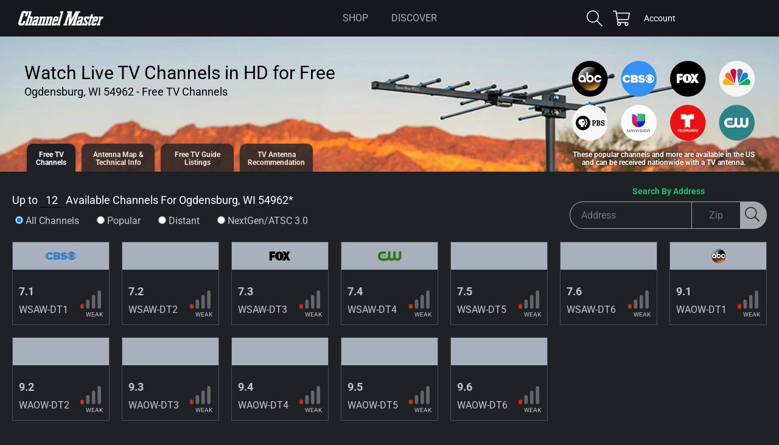

--- FILE ---
content_type: text/html; charset=UTF-8
request_url: https://apps.channelmastertv.com/antenna-tool.php?{v=1213112p&address=&zip=54962&}
body_size: 615
content:
{"locationname":"OGDENSBURG, WI 54962","listview":"top","channelcount":12,"channellist":"<div class=\"one-channel\" ><div class=\"chan-logo\" style=\"background-image: url(https:\/\/downloads.channelmaster.com\/Images\/chanlogo-cbs.png);\"\/><\/div><div class=\"info\"><div class=\"ota-channel\"><strong>7.1<\/strong><br>WSAW-DT1<\/div><div class=\"signal\"><div class=\"signal-icon signal-2\"><\/div><em>Weak<\/em><\/div><\/div><\/div><!-- .one-channel --><div class=\"one-channel\" ><div class=\"chan-logo\" style=\"background-image: url(https:\/\/cdn.titantv.com\/\/dItk8aAfWf_yFzcQz5VpG50GTGss0-N3le9iwPyDYrk.png);\"\/><\/div><div class=\"info\"><div class=\"ota-channel\"><strong>7.2<\/strong><br>WSAW-DT2<\/div><div class=\"signal\"><div class=\"signal-icon signal-2\"><\/div><em>Weak<\/em><\/div><\/div><\/div><!-- .one-channel --><div class=\"one-channel\" ><div class=\"chan-logo\" style=\"background-image: url(https:\/\/downloads.channelmaster.com\/Images\/chanlogo-fox.png);\"\/><\/div><div class=\"info\"><div class=\"ota-channel\"><strong>7.3<\/strong><br>WSAW-DT3<\/div><div class=\"signal\"><div class=\"signal-icon signal-2\"><\/div><em>Weak<\/em><\/div><\/div><\/div><!-- .one-channel --><div class=\"one-channel\" ><div class=\"chan-logo\" style=\"background-image: url(https:\/\/downloads.channelmaster.com\/Images\/chanlogo-cw.png);\"\/><\/div><div class=\"info\"><div class=\"ota-channel\"><strong>7.4<\/strong><br>WSAW-DT4<\/div><div class=\"signal\"><div class=\"signal-icon signal-2\"><\/div><em>Weak<\/em><\/div><\/div><\/div><!-- .one-channel --><div class=\"one-channel\" ><div class=\"chan-logo\" style=\"background-image: url(https:\/\/cdn.titantv.com\/\/H6gpYjHHkYatE-3bqubLK4vlIBsLIeWYZJdNLLIjbdo.png);\"\/><\/div><div class=\"info\"><div class=\"ota-channel\"><strong>7.5<\/strong><br>WSAW-DT5<\/div><div class=\"signal\"><div class=\"signal-icon signal-2\"><\/div><em>Weak<\/em><\/div><\/div><\/div><!-- .one-channel --><div class=\"one-channel\" ><div class=\"chan-logo\" style=\"background-image: url(https:\/\/cdn.titantv.com\/\/H6gpYjHHkYZ6icrgTJ2HOROkcKd-G0I_Kks2aMeYP08.png);\"\/><\/div><div class=\"info\"><div class=\"ota-channel\"><strong>7.6<\/strong><br>WSAW-DT6<\/div><div class=\"signal\"><div class=\"signal-icon signal-2\"><\/div><em>Weak<\/em><\/div><\/div><\/div><!-- .one-channel --><div class=\"one-channel\" ><div class=\"chan-logo\" style=\"background-image: url(https:\/\/downloads.channelmaster.com\/Images\/chanlogo-abc.png);\"\/><\/div><div class=\"info\"><div class=\"ota-channel\"><strong>9.1<\/strong><br>WAOW-DT1<\/div><div class=\"signal\"><div class=\"signal-icon signal-2\"><\/div><em>Weak<\/em><\/div><\/div><\/div><!-- .one-channel --><div class=\"one-channel\" ><div class=\"chan-logo\" style=\"background-image: url(https:\/\/cdn.titantv.com\/\/DlfKDy6qCXvvl0fWozQaYDmzsoHncDhhX5vgpMfElQ4.png);\"\/><\/div><div class=\"info\"><div class=\"ota-channel\"><strong>9.2<\/strong><br>WAOW-DT2<\/div><div class=\"signal\"><div class=\"signal-icon signal-2\"><\/div><em>Weak<\/em><\/div><\/div><\/div><!-- .one-channel --><div class=\"one-channel\" ><div class=\"chan-logo\" style=\"background-image: url(https:\/\/cdn.titantv.com\/\/DlfKDy6qCXvvTCiiYk9JLw8tcv6MZ3Vi2W-NIy5Z4_g.png);\"\/><\/div><div class=\"info\"><div class=\"ota-channel\"><strong>9.3<\/strong><br>WAOW-DT3<\/div><div class=\"signal\"><div class=\"signal-icon signal-2\"><\/div><em>Weak<\/em><\/div><\/div><\/div><!-- .one-channel --><div class=\"one-channel\" ><div class=\"chan-logo\" style=\"background-image: url(https:\/\/cdn.titantv.com\/\/H6gpYjHHkYYAJhlg4QcjFJ6fdFqV3swwH-OspFpp65w.png);\"\/><\/div><div class=\"info\"><div class=\"ota-channel\"><strong>9.4<\/strong><br>WAOW-DT4<\/div><div class=\"signal\"><div class=\"signal-icon signal-2\"><\/div><em>Weak<\/em><\/div><\/div><\/div><!-- .one-channel --><div class=\"one-channel\" ><div class=\"chan-logo\" style=\"background-image: url(https:\/\/cdn.titantv.com\/\/H6gpYjHHkYbHLd9AQ1e6d_Bo59n3iXKMpE_Ek-Qu1No.png);\"\/><\/div><div class=\"info\"><div class=\"ota-channel\"><strong>9.5<\/strong><br>WAOW-DT5<\/div><div class=\"signal\"><div class=\"signal-icon signal-2\"><\/div><em>Weak<\/em><\/div><\/div><\/div><!-- .one-channel --><div class=\"one-channel\" ><div class=\"chan-logo\" style=\"background-image: url(https:\/\/cdn.titantv.com\/\/kicUJIzA_8lZ8meko9eEm8KOpgSsQm3-kPydy2M9418.png);\"\/><\/div><div class=\"info\"><div class=\"ota-channel\"><strong>9.6<\/strong><br>WAOW-DT6<\/div><div class=\"signal\"><div class=\"signal-icon signal-2\"><\/div><em>Weak<\/em><\/div><\/div><\/div><!-- .one-channel -->"}

--- FILE ---
content_type: text/html; charset=utf-8
request_url: https://www.google.com/recaptcha/api2/aframe
body_size: 110
content:
<!DOCTYPE HTML><html><head><meta http-equiv="content-type" content="text/html; charset=UTF-8"></head><body><script nonce="tqYzbOdO2oEBH4eXds84Xw">/** Anti-fraud and anti-abuse applications only. See google.com/recaptcha */ try{var clients={'sodar':'https://pagead2.googlesyndication.com/pagead/sodar?'};window.addEventListener("message",function(a){try{if(a.source===window.parent){var b=JSON.parse(a.data);var c=clients[b['id']];if(c){var d=document.createElement('img');d.src=c+b['params']+'&rc='+(localStorage.getItem("rc::a")?sessionStorage.getItem("rc::b"):"");window.document.body.appendChild(d);sessionStorage.setItem("rc::e",parseInt(sessionStorage.getItem("rc::e")||0)+1);localStorage.setItem("rc::h",'1769030085071');}}}catch(b){}});window.parent.postMessage("_grecaptcha_ready", "*");}catch(b){}</script></body></html>

--- FILE ---
content_type: application/javascript; charset=utf-8
request_url: https://cdn.apple-mapkit.com/mk/5.80.128/libs/mapkit.core.554e3a.js
body_size: 2455
content:
/*! Copyright © Apple Inc. All rights reserved. See LICENSE for additional license information. */
"use strict";(self.mapkit=self.mapkit||{constructor:{}},self.mapkit.constructor.__l=self.mapkit.constructor.__l||[]).push([[798],{4798:(e,t,i)=>{i.d(t,{_:()=>c});var a=i(9521),s=i(1666),m=i(9732),n=i(4569),o=i(8364);function r(e,t,i){return t in e?Object.defineProperty(e,t,{value:i,enumerable:!0,configurable:!0,writable:!0}):e[t]=i,e}const d=new s.ZV(.001,.001),l=new m.Y(12,12,12,12),h="select",p="deselect";class c{constructor(e){r(this,"_map",null),r(this,"_items",void 0),r(this,"itemName",void 0),r(this,"capitalizedItemName",void 0),r(this,"itemConstructor",void 0),r(this,"_previousPointForPickingItem",void 0),r(this,"_closeItems",void 0),r(this,"_closeItemIndex",void 0),r(this,"_selectedItem",null),r(this,"_selectionDistance",10),r(this,"_node",void 0),r(this,"_sceneGraphNode",void 0),this._map=e,this._items=[]}static checkShowItemsParameters(e,t){return(0,a.UL)(e,"[MapKit] Map.showItems expects an array of items as its first parameter."),t=(0,a.Jr)(t,"[MapKit] Map.showItems expects an object as optional second parameter."),Object.keys(t).forEach((e=>{switch(e){case"animate":break;case"padding":if(void 0===t.padding)break;(0,a.Ci)(t.padding,m.Y,"[MapKit] Map.showItems expects a Padding object for `options.padding`.");break;case"minimumSpan":if(void 0===t.minimumSpan)break;(0,a.Ci)(t.minimumSpan,s.ZV,"[MapKit] Map.showItems expects a CoordinateSpan for `options.minimumSpan`.");break;case"cameraDistance":if(void 0===t.cameraDistance)break;(0,a.Bt)(t.cameraDistance,"number","[MapKit] Map.showItems expects a number for `options.cameraDistance`.");break;default:console.warn("[MapKit] `"+e+"` is not a valid option of Map.showItems.")}})),t}static getRegionForItems(e,t,i){let a=i.padding||l;const n=i.minimumSpan||d;let r=0,h=0,p=0,c=0;const u=[];for(let i=0,a=t.length;i<a;++i){const a=t[i];if(a.map===e.public)if("overlay"===a._impl.itemType){const e=a._impl._boundingRect||a._impl.boundingRectAtScale&&a._impl.boundingRectAtScale(1),t=a._impl.style._impl.halfStrokeWidthAtResolution();r=Math.max(r,t),h=Math.max(h,t),p=Math.max(p,t),c=Math.max(c,t),u.push(e)}else{a._impl.updateLayout(!0);const e=a._impl.delegate.paddingForAnnotation(a);r=Math.max(r,e.top),h=Math.max(h,e.right),p=Math.max(p,e.bottom),c=Math.max(c,e.left),u.push(new s.pp(a._impl.x,a._impl.y,0,0))}}if(0===u.length)return null;a=new m.Y(a.top+r,a.right+h,a.bottom+p,a.left+c);const I=u.sort(((e,t)=>e.minX()-t.minX())),_=function(e,t){const i=e.toCoordinateRegion();if(i.span.latitudeDelta>=t.latitudeDelta&&i.span.longitudeDelta>=t.longitudeDelta)return e;i.span.latitudeDelta=Math.max(i.span.latitudeDelta,t.latitudeDelta),i.span.longitudeDelta=Math.max(i.span.longitudeDelta,t.longitudeDelta);const a=i.span.latitudeDelta/2,m=i.span.longitudeDelta/2,n=new s.nh((0,s.mS)(i.center.longitude-m),(0,s.I5)(i.center.latitude+a)),o=new s.nh((0,s.mS)(i.center.longitude+m),(0,s.I5)(i.center.latitude-a));n.x>o.x&&n.x--;return new s.pp(n.x,n.y,Math.min(o.x-n.x,1),o.y-n.y)}((0,o.Ob)(I),n);return e.padMapRect(_,a,i.cameraDistance)}static setRegionForItems(e,t,i){if(e.ensureRenderingFrame().size.height<=0||e.ensureRenderingFrame().size.width<=0)return!1;if(0===t.length)return!0;const a=!!i.animate,s=c.getRegionForItems(e,t,i);return!s||(e.setVisibleMapRectAnimated(s,a),!0)}get node(){return this._node}get sceneGraphNode(){return this._sceneGraphNode}get items(){return this._items.filter((e=>this.isItemExposed(e)),this)}set items(e){(0,a.UL)(e,"[MapKit] Map."+this.itemName+"s expected an array of "+this.itemName+"s, but got `"+e.toString()+"` instead."),e.forEach(((e,t)=>{(0,a.Ci)(e,this.itemConstructor,"[MapKit] Map."+this.itemName+"s expected an "+this.itemName+" at index "+t+", but got `"+e.toString()+"` instead.")})),e=e.filter((e=>!e.map||e.map._impl===this._map||(console.warn("[MapKit] Map."+this.capitalizedItemName+"s: "+this.itemName+" is already in another map."),!1)));const t=[...this._items];e=[...this._items.filter((e=>!this.isItemExposed(e))),...e];let i=0,s=0,m=!1;for(;i<e.length;){const a=e[i],n=t[s];n!==a?!n||e.includes(n)?(a.map&&a.map._impl===this._map?t.splice(t.indexOf(a),1):(this.addedItem(a,!0),m=!0),i++):(this.removedItem(n,!0),m=!0,s++):(i++,s++)}for(;s<t.length;){const e=t[s];this.removedItem(e,!0),m=!0,s++}e=e.filter((e=>e.map)),this._items=e,m&&this.manyItemsChanged(e,!0)}get selectedItem(){return this._selectedItem}set selectedItem(e){if(e!==this._selectedItem){if(null!=e&&((0,a.Ci)(e,this.itemConstructor,"[MapKit] Map.selected"+this.capitalizedItemName+" expected an "+this.itemName+" or `null`, but got `"+e.toString()+"` instead."),e.map!==this._map.public))throw new Error("[MapKit] Map.selected"+this.capitalizedItemName+" cannot be set to an "+this.itemName+" that is not in the map.");if(this._selectedItem){const e=this._selectedItem;this._selectedItem=null,e.selected=!1,this._map.selectionMayChange=!1,e.dispatchEvent(new n.X(p)),this._map.selectionMayChange=!0}e&&(this._selectedItem=e,e.selected=!0,this._map.selectionMayChange=!1,e.dispatchEvent(new n.X(h)),this._map.selectionMayChange=!0)}}addItem(e,t){(0,a.Ci)(e,this.itemConstructor,"[MapKit] Map.add"+this.capitalizedItemName+" expected an "+this.itemName+", but got `"+e.toString()+"` instead.");const i=this.addItemToList(e,!1,t);return i&&this.manyItemsAdded([i],!1),i}addItems(e){(0,a.UL)(e,"[MapKit] Map.add"+this.capitalizedItemName+"s expected an array of "+this.itemName+"s, but got `"+e.toString()+"` instead.");const t=e.filter(((e,t)=>((0,a.Ci)(e,this.itemConstructor,"[MapKit] Map.add"+this.capitalizedItemName+"s expected an "+this.itemName+" at index "+t+", but got `"+e.toString()+"` instead."),!!this.addItemToList(e,!0))));return t.length>0&&this.manyItemsAdded(t,!0),t}shouldAddItem(e,t){return e.map?(e.map._impl!==this._map&&console.warn("[MapKit] Map."+this.capitalizedItemName+(t?"s":"")+": "+this.itemName+" is already in another map."),!1):!e._impl.isMapFeature||(console.warn("[MapKit] Map."+this.capitalizedItemName+(t?"s":"")+": "+this.itemName+" cannot be added to another map."),!1)}removeItem(e){return(0,a.Ci)(e,this.itemConstructor,"[MapKit] Map.remove"+this.capitalizedItemName+" expected an "+this.itemName+", but got `"+e.toString()+"` instead."),this.isItemExposed(e)?e.map!==this._map.public?console.warn("[MapKit] Map.remove"+this.capitalizedItemName+": cannot remove "+this.itemName+" as it is not attached to this map."):this.removeAnyItem(e):console.warn("[MapKit] Map.remove"+this.capitalizedItemName+": cannot remove "+this.itemName),e}removeAnyItem(e){const t=this._items.indexOf(e);return t>=0&&(this._items.splice(t,1),this.removedItem(e),this.manyItemsRemoved([e],!1)),e}removeItems(e){return(0,a.UL)(e,"[MapKit] Map.remove"+this.capitalizedItemName+"s expected an array of "+this.itemName+"s, but got `"+e.toString()+"` instead."),e.forEach(((e,t)=>{(0,a.Ci)(e,this.itemConstructor,"[MapKit] Map.remove"+this.capitalizedItemName+"s expected an "+this.itemName+" at index "+t+", but got `"+e.toString()+"` instead."),this.isItemExposed(e)?e.map!==this._map.public?console.warn("[MapKit] Map.remove"+this.capitalizedItemName+"s: cannot remove "+this.itemName+" at index "+t+" as it is not attached to this map."):e._impl._toBeRemoved=!0:console.warn("[MapKit] Map.remove"+this.capitalizedItemName+"s: cannot remove "+this.itemName+" at index "+t)}),this),this._items=this._items.filter((e=>!e._impl._toBeRemoved)),e.forEach((e=>{e._impl._toBeRemoved&&(delete e._impl._toBeRemoved,this.removedItem(e,!0))})),e.length>0&&this.manyItemsRemoved(e,!0),e}enabledItemCloseToPoint(e,t){return this._previousPointForPickingItem&&this._previousPointForPickingItem.equals(e)?(t||(this._closeItemIndex=(this._closeItemIndex+1)%this._closeItems.length),this._closeItems[this._closeItemIndex]):(this._previousPointForPickingItem=e,this._closeItems=this._itemsCloseToPoint(e).filter((e=>e.enabled)),this._closeItemIndex=!t&&this._closeItems.length>1&&this._closeItems[0]?.selected?1:0,this._closeItems[this._closeItemIndex])}get selectionMayChange(){return!this._map||this._map.selectionMayChange}addItemToList(e,t,i){if(this.shouldAddItem(e,t))return(void 0===i||i<0||i>this._items.length)&&(i=this._items.length),this._items.splice(i,0,e),this.addedItem(e,t),e}manyItemsAdded(){}removedItem(e){e.selected=!1,e._impl.delegate=null}manyItemsRemoved(){}manyItemsChanged(){}mapWasDestroyed(){this._map=null,this.removedReferenceToMap()}_deletePreviousPointForPickingItem(){delete this._previousPointForPickingItem,delete this._closeItems,delete this._closeItemIndex}_itemsCloseToPoint(e){const t=this._items.filter((e=>e._impl.canBePicked()));return 0===t.length?[]:this.pickableItemsCloseToPoint(t,e)}}}}]);